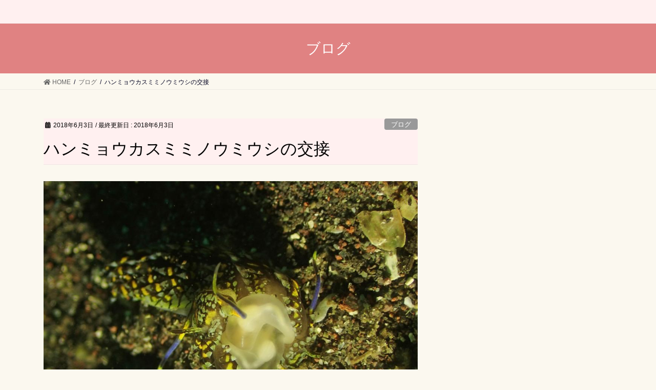

--- FILE ---
content_type: text/html; charset=UTF-8
request_url: https://www.xn--9fv63o.com/%E3%83%8F%E3%83%B3%E3%83%9F%E3%83%A7%E3%82%A6%E3%82%AB%E3%82%B9%E3%83%9F%E3%83%9F%E3%83%8E%E3%82%A6%E3%83%9F%E3%82%A6%E3%82%B7%E3%81%AE%E4%BA%A4%E6%8E%A5/
body_size: 40820
content:
<!DOCTYPE html>
<html lang="ja">
<head>
<meta charset="utf-8">
<meta http-equiv="X-UA-Compatible" content="IE=edge">
<meta name="viewport" content="width=device-width, initial-scale=1">
<title>ハンミョウカスミミノウミウシの交接 | </title>
<link rel='dns-prefetch' href='//s.w.org' />
<link rel="alternate" type="application/rss+xml" title=" &raquo; フィード" href="https://www.xn--9fv63o.com/feed/" />
<link rel="alternate" type="application/rss+xml" title=" &raquo; コメントフィード" href="https://www.xn--9fv63o.com/comments/feed/" />
<meta name="description" content="先日、大瀬崎でハンミョウカスミミノウミウシの交接が観察できました。はじめ見つけた時は一匹だけ砂地の上を這っていたのですが、途中から触覚が多いことに気が付き、よ～く見てみると砂の中にいるもう一匹と交接をはじめました。大慌てでスレートに書いて、ゲストに伝えました。貴重なシーンを観察出来て、大興奮でした♪" />		<script type="text/javascript">
			window._wpemojiSettings = {"baseUrl":"https:\/\/s.w.org\/images\/core\/emoji\/12.0.0-1\/72x72\/","ext":".png","svgUrl":"https:\/\/s.w.org\/images\/core\/emoji\/12.0.0-1\/svg\/","svgExt":".svg","source":{"concatemoji":"https:\/\/www.xn--9fv63o.com\/wp-includes\/js\/wp-emoji-release.min.js?ver=5.3.20"}};
			!function(e,a,t){var n,r,o,i=a.createElement("canvas"),p=i.getContext&&i.getContext("2d");function s(e,t){var a=String.fromCharCode;p.clearRect(0,0,i.width,i.height),p.fillText(a.apply(this,e),0,0);e=i.toDataURL();return p.clearRect(0,0,i.width,i.height),p.fillText(a.apply(this,t),0,0),e===i.toDataURL()}function c(e){var t=a.createElement("script");t.src=e,t.defer=t.type="text/javascript",a.getElementsByTagName("head")[0].appendChild(t)}for(o=Array("flag","emoji"),t.supports={everything:!0,everythingExceptFlag:!0},r=0;r<o.length;r++)t.supports[o[r]]=function(e){if(!p||!p.fillText)return!1;switch(p.textBaseline="top",p.font="600 32px Arial",e){case"flag":return s([127987,65039,8205,9895,65039],[127987,65039,8203,9895,65039])?!1:!s([55356,56826,55356,56819],[55356,56826,8203,55356,56819])&&!s([55356,57332,56128,56423,56128,56418,56128,56421,56128,56430,56128,56423,56128,56447],[55356,57332,8203,56128,56423,8203,56128,56418,8203,56128,56421,8203,56128,56430,8203,56128,56423,8203,56128,56447]);case"emoji":return!s([55357,56424,55356,57342,8205,55358,56605,8205,55357,56424,55356,57340],[55357,56424,55356,57342,8203,55358,56605,8203,55357,56424,55356,57340])}return!1}(o[r]),t.supports.everything=t.supports.everything&&t.supports[o[r]],"flag"!==o[r]&&(t.supports.everythingExceptFlag=t.supports.everythingExceptFlag&&t.supports[o[r]]);t.supports.everythingExceptFlag=t.supports.everythingExceptFlag&&!t.supports.flag,t.DOMReady=!1,t.readyCallback=function(){t.DOMReady=!0},t.supports.everything||(n=function(){t.readyCallback()},a.addEventListener?(a.addEventListener("DOMContentLoaded",n,!1),e.addEventListener("load",n,!1)):(e.attachEvent("onload",n),a.attachEvent("onreadystatechange",function(){"complete"===a.readyState&&t.readyCallback()})),(n=t.source||{}).concatemoji?c(n.concatemoji):n.wpemoji&&n.twemoji&&(c(n.twemoji),c(n.wpemoji)))}(window,document,window._wpemojiSettings);
		</script>
		<style type="text/css">
img.wp-smiley,
img.emoji {
	display: inline !important;
	border: none !important;
	box-shadow: none !important;
	height: 1em !important;
	width: 1em !important;
	margin: 0 .07em !important;
	vertical-align: -0.1em !important;
	background: none !important;
	padding: 0 !important;
}
</style>
	<link rel='stylesheet' id='font-awesome-css'  href='https://www.xn--9fv63o.com/wp-content/themes/lightning/inc/font-awesome/package/versions/5/css/all.min.css?ver=5.11.2' type='text/css' media='all' />
<link rel='stylesheet' id='wp-block-library-css'  href='https://www.xn--9fv63o.com/wp-includes/css/dist/block-library/style.min.css?ver=5.3.20' type='text/css' media='all' />
<link rel='stylesheet' id='vk-blocks-build-css-css'  href='https://www.xn--9fv63o.com/wp-content/plugins/vk-all-in-one-expansion-unit/inc/vk-blocks/package/build/block-build.css?ver=0.16.2' type='text/css' media='all' />
<link rel='stylesheet' id='contact-form-7-css'  href='https://www.xn--9fv63o.com/wp-content/plugins/contact-form-7/includes/css/styles.css?ver=5.1.6' type='text/css' media='all' />
<link rel='stylesheet' id='vkExUnit_common_style-css'  href='https://www.xn--9fv63o.com/wp-content/plugins/vk-all-in-one-expansion-unit/assets/css/vkExUnit_style.css?ver=9.7.3.0' type='text/css' media='all' />
<link rel='stylesheet' id='lightning-common-style-css'  href='https://www.xn--9fv63o.com/wp-content/themes/lightning/assets/css/common.css?ver=7.6.3' type='text/css' media='all' />
<link rel='stylesheet' id='bootstrap-4-style-css'  href='https://www.xn--9fv63o.com/wp-content/themes/lightning/library/bootstrap-4/css/bootstrap.min.css?ver=4.3.1' type='text/css' media='all' />
<link rel='stylesheet' id='lightning-design-style-css'  href='https://www.xn--9fv63o.com/wp-content/themes/lightning/design-skin/origin2/css/style.css?ver=7.6.3' type='text/css' media='all' />
<style id='lightning-design-style-inline-css' type='text/css'>
/* ltg theme common */.color_key_bg,.color_key_bg_hover:hover{background-color: #e08282;}.color_key_txt,.color_key_txt_hover:hover{color: #e08282;}.color_key_border,.color_key_border_hover:hover{border-color: #e08282;}.color_key_dark_bg,.color_key_dark_bg_hover:hover{background-color: #9e0e09;}.color_key_dark_txt,.color_key_dark_txt_hover:hover{color: #9e0e09;}.color_key_dark_border,.color_key_dark_border_hover:hover{border-color: #9e0e09;}
.bbp-submit-wrapper .button.submit,.woocommerce a.button.alt:hover,.woocommerce-product-search button:hover,.woocommerce button.button.alt { background-color:#9e0e09 ; }.bbp-submit-wrapper .button.submit:hover,.woocommerce a.button.alt,.woocommerce-product-search button,.woocommerce button.button.alt:hover { background-color:#e08282 ; }.woocommerce ul.product_list_widget li a:hover img { border-color:#e08282; }.veu_color_txt_key { color:#9e0e09 ; }.veu_color_bg_key { background-color:#9e0e09 ; }.veu_color_border_key { border-color:#9e0e09 ; }.btn-default { border-color:#e08282;color:#e08282;}.btn-default:focus,.btn-default:hover { border-color:#e08282;background-color: #e08282; }.btn-primary { background-color:#e08282;border-color:#9e0e09; }.btn-primary:focus,.btn-primary:hover { background-color:#9e0e09;border-color:#e08282; }
.tagcloud a:before { font-family: "Font Awesome 5 Free";content: "\f02b";font-weight: bold; }
.media .media-body .media-heading a:hover { color:#e08282; }@media (min-width: 768px){.gMenu > li:before,.gMenu > li.menu-item-has-children::after { border-bottom-color:#9e0e09 }.gMenu li li { background-color:#9e0e09 }.gMenu li li a:hover { background-color:#e08282; }} /* @media (min-width: 768px) */.page-header { background-color:#e08282; }h2,.mainSection-title { border-top-color:#e08282; }h3:after,.subSection-title:after { border-bottom-color:#e08282; }ul.page-numbers li span.page-numbers.current { background-color:#e08282; }.pager li > a { border-color:#e08282;color:#e08282;}.pager li > a:hover { background-color:#e08282;color:#fff;}footer { border-top-color:#e08282; }dt { border-left-color:#e08282; }
</style>
<link rel='stylesheet' id='lightning-theme-style-css'  href='https://www.xn--9fv63o.com/wp-content/themes/lightning_ch/style.css?ver=7.6.3' type='text/css' media='all' />
<link rel='stylesheet' id='recent-posts-widget-with-thumbnails-public-style-css'  href='https://www.xn--9fv63o.com/wp-content/plugins/recent-posts-widget-with-thumbnails/public.css?ver=6.6.1' type='text/css' media='all' />
<script type='text/javascript' src='https://www.xn--9fv63o.com/wp-includes/js/jquery/jquery.js?ver=1.12.4-wp'></script>
<script type='text/javascript'>
;(function($,document,window){$(document).ready(function($){/* Add scroll recognition class */$(window).scroll(function () {var scroll = $(this).scrollTop();if ($(this).scrollTop() > 160) {$('body').addClass('header_scrolled');} else {$('body').removeClass('header_scrolled');}});});})(jQuery,document,window);
</script>
<script type='text/javascript' src='https://www.xn--9fv63o.com/wp-includes/js/jquery/jquery-migrate.min.js?ver=1.4.1'></script>
<link rel='https://api.w.org/' href='https://www.xn--9fv63o.com/wp-json/' />
<link rel="EditURI" type="application/rsd+xml" title="RSD" href="https://www.xn--9fv63o.com/xmlrpc.php?rsd" />
<link rel="wlwmanifest" type="application/wlwmanifest+xml" href="https://www.xn--9fv63o.com/wp-includes/wlwmanifest.xml" /> 
<link rel='prev' title='ダンゴウオ幼魚（天使の輪）' href='https://www.xn--9fv63o.com/%e3%83%80%e3%83%b3%e3%82%b4%e3%82%a6%e3%82%aa%e5%b9%bc%e9%ad%9a%ef%bc%88%e5%a4%a9%e4%bd%bf%e3%81%ae%e8%bc%aa%ef%bc%89/' />
<link rel='next' title='週末のドルフィンスイムに向けて！' href='https://www.xn--9fv63o.com/%e9%80%b1%e6%9c%ab%e3%81%ae%e3%83%89%e3%83%ab%e3%83%95%e3%82%a3%e3%83%b3%e3%82%b9%e3%82%a4%e3%83%a0%e3%81%ab%e5%90%91%e3%81%91%e3%81%a6%ef%bc%81/' />
<meta name="generator" content="WordPress 5.3.20" />
<link rel="canonical" href="https://www.xn--9fv63o.com/%e3%83%8f%e3%83%b3%e3%83%9f%e3%83%a7%e3%82%a6%e3%82%ab%e3%82%b9%e3%83%9f%e3%83%9f%e3%83%8e%e3%82%a6%e3%83%9f%e3%82%a6%e3%82%b7%e3%81%ae%e4%ba%a4%e6%8e%a5/" />
<link rel='shortlink' href='https://www.xn--9fv63o.com/?p=323' />
<link rel="alternate" type="application/json+oembed" href="https://www.xn--9fv63o.com/wp-json/oembed/1.0/embed?url=https%3A%2F%2Fwww.xn--9fv63o.com%2F%25e3%2583%258f%25e3%2583%25b3%25e3%2583%259f%25e3%2583%25a7%25e3%2582%25a6%25e3%2582%25ab%25e3%2582%25b9%25e3%2583%259f%25e3%2583%259f%25e3%2583%258e%25e3%2582%25a6%25e3%2583%259f%25e3%2582%25a6%25e3%2582%25b7%25e3%2581%25ae%25e4%25ba%25a4%25e6%258e%25a5%2F" />
<link rel="alternate" type="text/xml+oembed" href="https://www.xn--9fv63o.com/wp-json/oembed/1.0/embed?url=https%3A%2F%2Fwww.xn--9fv63o.com%2F%25e3%2583%258f%25e3%2583%25b3%25e3%2583%259f%25e3%2583%25a7%25e3%2582%25a6%25e3%2582%25ab%25e3%2582%25b9%25e3%2583%259f%25e3%2583%259f%25e3%2583%258e%25e3%2582%25a6%25e3%2583%259f%25e3%2582%25a6%25e3%2582%25b7%25e3%2581%25ae%25e4%25ba%25a4%25e6%258e%25a5%2F&#038;format=xml" />
<style>.simplemap img{max-width:none !important;padding:0 !important;margin:0 !important;}.staticmap,.staticmap img{max-width:100% !important;height:auto !important;}.simplemap .simplemap-content{display:none;}</style>
<script>var google_map_api_key = "AIzaSyDkdXZOqan2G05uEbPtmrhMgUhXwfPta2c";</script><!-- [ VK All in one Expansion Unit OGP ] -->
<meta property="og:site_name" content="" />
<meta property="og:url" content="https://www.xn--9fv63o.com/%e3%83%8f%e3%83%b3%e3%83%9f%e3%83%a7%e3%82%a6%e3%82%ab%e3%82%b9%e3%83%9f%e3%83%9f%e3%83%8e%e3%82%a6%e3%83%9f%e3%82%a6%e3%82%b7%e3%81%ae%e4%ba%a4%e6%8e%a5/" />
<meta property="og:title" content="ハンミョウカスミミノウミウシの交接 | " />
<meta property="og:description" content="先日、大瀬崎でハンミョウカスミミノウミウシの交接が観察できました。はじめ見つけた時は一匹だけ砂地の上を這っていたのですが、途中から触覚が多いことに気が付き、よ～く見てみると砂の中にいるもう一匹と交接をはじめました。大慌てでスレートに書いて、ゲストに伝えました。貴重なシーンを観察出来て、大興奮でした♪" />
<meta property="og:type" content="article" />
<meta property="og:image" content="https://www.xn--9fv63o.com/wp-content/uploads/2018/06/P5270032.jpg" />
<meta property="og:image:width" content="750" />
<meta property="og:image:height" content="563" />
<!-- [ / VK All in one Expansion Unit OGP ] -->
		<style type="text/css" id="wp-custom-css">
			body {
	color:#000020;
	background-color:#FBF8EF !important;
}
header {
	color:#000000;
	background-color:#fff0f0 !important;
}
nav ul li a
.gMenu_name {
	font-weight: bold ;
	color: #080000;

}
ul.gMenu a{
	background:#ffb0c0;
	color:#080000;
	margin:2px;
	border-radius:16px !important;
}

.gMenu a:hover,
.gMenu a:active {
	background-color:#b0a0a0;
	color: #ff0000;
}

.siteHeader {
	color:#000080;
	background-color: #FE9A2E; 
	box-shadow: 0px 1px 3px rgba(0, 0, 0, 0.1); 
	margin-bottom: 0;
}
footer {
	color:#000000;
	border-top: 3px solid #b00000;
	background-color: #fff0f0;
}

.prBlock .prBlock_image {
    width:100% !important;
    max-width:400px !important;
    margin-left:auto !important;
    margin-right:auto !important;
    height:auto !important;
    border-radius:40% !important;
    margin-bottom:20px;
    }

.prBlock .prBlock_image img {
    width:100% !important;
    max-width:400px !important;
    height:auto !important;
    }
.prBlock .prBlock_image {
    box-shadow: 0 2px 5px 0 rgba(0, 0, 0, 0.16), 0 2px 10px 0 rgba(0, 0, 0, 0.12) !important;
    }
.prBlock_title {
    background-color:#d04040;
    color:#fff;
    font-weight:bold;
    padding:10px 0;
    border-radius:16px !important;
}
.prBlock_summary {
    background-color:#FBF8EF;
    color:#200000;
    }
.cts_center {
	text-align:center;
}  		</style>
		<style type="text/css"></style>			<script>
			(function(i,s,o,g,r,a,m){i['GoogleAnalyticsObject']=r;i[r]=i[r]||function(){
			(i[r].q=i[r].q||[]).push(arguments)},i[r].l=1*new Date();a=s.createElement(o),
			m=s.getElementsByTagName(o)[0];a.async=1;a.src=g;m.parentNode.insertBefore(a,m)
			})(window,document,'script','//www.google-analytics.com/analytics.js','ga');

			ga('create', 'UA-118667944-1', 'www.xn--9fv63o.com');
			ga('send', 'pageview');
			</script>
			
</head>
<body class="post-template-default single single-post postid-323 single-format-standard post-name-%e3%83%8f%e3%83%b3%e3%83%9f%e3%83%a7%e3%82%a6%e3%82%ab%e3%82%b9%e3%83%9f%e3%83%9f%e3%83%8e%e3%82%a6%e3%83%9f%e3%82%a6%e3%82%b7%e3%81%ae%e4%ba%a4%e6%8e%a5 post-type-post sidebar-fix bootstrap4 device-pc fa_v5_css">
<div class="vk-mobile-nav-menu-btn">MENU</div><div class="vk-mobile-nav"></div><header class="siteHeader">
		<div class="container siteHeadContainer">
		<div class="navbar-header">
						<p class="navbar-brand siteHeader_logo">
			<a href="https://www.xn--9fv63o.com/">
				<span></span>
			</a>
			</p>
								</div>

			</div>
	</header>

<div class="section page-header"><div class="container"><div class="row"><div class="col-md-12">
<div class="page-header_pageTitle">
ブログ</div>
</div></div></div></div><!-- [ /.page-header ] -->
<!-- [ .breadSection ] -->
<div class="section breadSection">
<div class="container">
<div class="row">
<ol class="breadcrumb" itemtype="http://schema.org/BreadcrumbList"><li id="panHome" itemprop="itemListElement" itemscope itemtype="http://schema.org/ListItem"><a itemprop="item" href="https://www.xn--9fv63o.com/"><span itemprop="name"><i class="fa fa-home"></i> HOME</span></a></li><li itemprop="itemListElement" itemscope itemtype="http://schema.org/ListItem"><a itemprop="item" href="https://www.xn--9fv63o.com/category/blog/"><span itemprop="name">ブログ</span></a></li><li><span>ハンミョウカスミミノウミウシの交接</span></li></ol>
</div>
</div>
</div>
<!-- [ /.breadSection ] -->
<div class="section siteContent">
<div class="container">
<div class="row">

<div class="col-md-8 mainSection" id="main" role="main">

<article id="post-323" class="post-323 post type-post status-publish format-standard has-post-thumbnail hentry category-blog tag-27 tag-12 tag-21 tag-28 tag-14 tag-17 tag-9 tag-13 tag-20 tag-18 tag-15 tag-16">
	<header>
	<div class="entry-meta">


<span class="published entry-meta_items">2018年6月3日</span>

<span class="entry-meta_items entry-meta_updated">/ 最終更新日 : <span class="updated">2018年6月3日</span></span>


	
	<span class="vcard author entry-meta_items entry-meta_items_author entry-meta_hidden"><span class="fn">kaizoku</span></span>



<span class="entry-meta_items entry-meta_items_term"><a href="https://www.xn--9fv63o.com/category/blog/" class="btn btn-xs btn-primary entry-meta_items_term_button" style="background-color:#999999;border:none;">ブログ</a></span>
</div>
	<h1 class="entry-title">ハンミョウカスミミノウミウシの交接</h1>
	</header>
	<div class="entry-body">
	<p><img class="alignnone size-full wp-image-324" src="https://www.xn--9fv63o.com/wp-content/uploads/2018/06/P5270032.jpg" alt="" width="1000" height="750" srcset="https://www.xn--9fv63o.com/wp-content/uploads/2018/06/P5270032.jpg 1000w, https://www.xn--9fv63o.com/wp-content/uploads/2018/06/P5270032-300x225.jpg 300w, https://www.xn--9fv63o.com/wp-content/uploads/2018/06/P5270032-768x576.jpg 768w" sizes="(max-width: 1000px) 100vw, 1000px" /></p>
<p>先日、大瀬崎でハンミョウカスミミノウミウシの交接が観察できました。</p>
<p>はじめ見つけた時は一匹だけ砂地の上を這っていたのですが、</p>
<p>途中から触覚が多いことに気が付き、よ～く見てみると砂の中にいるもう一匹と交接をはじめました。</p>
<p>大慌てでスレートに書いて、ゲストに伝えました。</p>
<p>貴重なシーンを観察出来て、大興奮でした♪</p>
<!-- [ .relatedPosts ] --><aside class="veu_relatedPosts veu_contentAddSection"><h1 class="mainSection-title">関連記事を表示</h1><div class="row"><div class="col-sm-6 relatedPosts_item"><div class="media"><div class="media-left postList_thumbnail"><a href="https://www.xn--9fv63o.com/dolphin190728/"><img width="150" height="150" src="https://www.xn--9fv63o.com/wp-content/uploads/2019/07/P7280349s-150x150.jpg" class="attachment-thumbnail size-thumbnail wp-post-image" alt="初島　ダイビング　イルカ" /></a></div><div class="media-body"><div class="media-heading"><a href="https://www.xn--9fv63o.com/dolphin190728/">イルカが近すぎて、大迫力！</a></div><div class="media-date published"><i class="fa fa-calendar"></i>&nbsp;2019年7月29日</div></div></div></div>
<div class="col-sm-6 relatedPosts_item"><div class="media"><div class="media-left postList_thumbnail"><a href="https://www.xn--9fv63o.com/dolphindive190721/"><img width="150" height="150" src="https://www.xn--9fv63o.com/wp-content/uploads/2019/07/P7210226s-150x150.jpg" class="attachment-thumbnail size-thumbnail wp-post-image" alt="初島　イルカ　ドルフィンダイブ" /></a></div><div class="media-body"><div class="media-heading"><a href="https://www.xn--9fv63o.com/dolphindive190721/">ドルフィンダイブ！in初島（2019/07/21）</a></div><div class="media-date published"><i class="fa fa-calendar"></i>&nbsp;2019年7月23日</div></div></div></div>
<div class="col-sm-6 relatedPosts_item"><div class="media"><div class="media-left postList_thumbnail"><a href="https://www.xn--9fv63o.com/tago190720/"><img width="150" height="150" src="https://www.xn--9fv63o.com/wp-content/uploads/2019/07/7200983-150x150.jpg" class="attachment-thumbnail size-thumbnail wp-post-image" alt="キサンゴ" /></a></div><div class="media-body"><div class="media-heading"><a href="https://www.xn--9fv63o.com/tago190720/">田子湾内へ（2019.07.20）</a></div><div class="media-date published"><i class="fa fa-calendar"></i>&nbsp;2019年7月22日</div></div></div></div>
<div class="col-sm-6 relatedPosts_item"><div class="media"><div class="media-left postList_thumbnail"><a href="https://www.xn--9fv63o.com/koganezaki190629/"><img width="150" height="150" src="https://www.xn--9fv63o.com/wp-content/uploads/2019/07/P6290048s-150x150.jpg" class="attachment-thumbnail size-thumbnail wp-post-image" alt="黄金崎ツアー　水中七夕" /></a></div><div class="media-body"><div class="media-heading"><a href="https://www.xn--9fv63o.com/koganezaki190629/">黄金崎ツアー（2019.6.29）</a></div><div class="media-date published"><i class="fa fa-calendar"></i>&nbsp;2019年7月2日</div></div></div></div>
<div class="col-sm-6 relatedPosts_item"><div class="media"><div class="media-left postList_thumbnail"><a href="https://www.xn--9fv63o.com/kumomi190623-2/"><img width="150" height="150" src="https://www.xn--9fv63o.com/wp-content/uploads/2019/06/P6230098s-150x150.jpg" class="attachment-thumbnail size-thumbnail wp-post-image" alt="オオモンハタとキンメモドキ" /></a></div><div class="media-body"><div class="media-heading"><a href="https://www.xn--9fv63o.com/kumomi190623-2/">雲見2ボートツアー「小牛の洞窟」（2019.6.23）</a></div><div class="media-date published"><i class="fa fa-calendar"></i>&nbsp;2019年6月26日</div></div></div></div>
<div class="col-sm-6 relatedPosts_item"><div class="media"><div class="media-left postList_thumbnail"><a href="https://www.xn--9fv63o.com/kumomi190623-1/"><img width="150" height="150" src="https://www.xn--9fv63o.com/wp-content/uploads/2019/06/P6230015s-150x150.jpg" class="attachment-thumbnail size-thumbnail wp-post-image" alt="テングダイ　水中撮影" /></a></div><div class="media-body"><div class="media-heading"><a href="https://www.xn--9fv63o.com/kumomi190623-1/">雲見2ボートツアー「-24ｍのアーチ」（2019.6.23）</a></div><div class="media-date published"><i class="fa fa-calendar"></i>&nbsp;2019年6月25日</div></div></div></div>
<div class="col-sm-6 relatedPosts_item"><div class="media"><div class="media-left postList_thumbnail"><a href="https://www.xn--9fv63o.com/%e3%83%a4%e3%83%89%e3%82%ab%e3%83%aa%e3%81%ae%e4%ba%a4%e5%b0%be%e5%89%8d%e3%82%ac%e3%83%bc%e3%83%89/"><img width="150" height="150" src="https://www.xn--9fv63o.com/wp-content/uploads/2019/06/P6010824a-150x150.jpg" class="attachment-thumbnail size-thumbnail wp-post-image" alt="交尾前ガードのヤドカリ" /></a></div><div class="media-body"><div class="media-heading"><a href="https://www.xn--9fv63o.com/%e3%83%a4%e3%83%89%e3%82%ab%e3%83%aa%e3%81%ae%e4%ba%a4%e5%b0%be%e5%89%8d%e3%82%ac%e3%83%bc%e3%83%89/">ヤドカリの交尾前ガード</a></div><div class="media-date published"><i class="fa fa-calendar"></i>&nbsp;2019年6月15日</div></div></div></div>
<div class="col-sm-6 relatedPosts_item"><div class="media"><div class="media-left postList_thumbnail"><a href="https://www.xn--9fv63o.com/ita190609/"><img width="150" height="150" src="https://www.xn--9fv63o.com/wp-content/uploads/2019/06/P6093728h-150x150.jpg" class="attachment-thumbnail size-thumbnail wp-post-image" alt="井田　サラサエビ" /></a></div><div class="media-body"><div class="media-heading"><a href="https://www.xn--9fv63o.com/ita190609/">井田2ビーチツアー（2019.6.9）</a></div><div class="media-date published"><i class="fa fa-calendar"></i>&nbsp;2019年6月12日</div></div></div></div>
<div class="col-sm-6 relatedPosts_item"><div class="media"><div class="media-left postList_thumbnail"><a href="https://www.xn--9fv63o.com/pay/"><img width="150" height="150" src="https://www.xn--9fv63o.com/wp-content/uploads/2019/06/c4c1651f225502f13bf344ab0f12d7c4-150x150.jpg" class="attachment-thumbnail size-thumbnail wp-post-image" alt="楽天Pay、LINE Pay、PayPay" /></a></div><div class="media-body"><div class="media-heading"><a href="https://www.xn--9fv63o.com/pay/">キャッシュレス決済やってます！</a></div><div class="media-date published"><i class="fa fa-calendar"></i>&nbsp;2019年6月4日</div></div></div></div>
<div class="col-sm-6 relatedPosts_item"><div class="media"><div class="media-left postList_thumbnail"><a href="https://www.xn--9fv63o.com/kumomi190601/"><img width="150" height="150" src="https://www.xn--9fv63o.com/wp-content/uploads/2019/06/P6010274a-150x150.jpg" class="attachment-thumbnail size-thumbnail wp-post-image" alt="シロウミウシ3兄弟" /></a></div><div class="media-body"><div class="media-heading"><a href="https://www.xn--9fv63o.com/kumomi190601/">3週連続　雲見ツアー！（2019.06.01）</a></div><div class="media-date published"><i class="fa fa-calendar"></i>&nbsp;2019年6月3日</div></div></div></div>
</div></aside><!-- [ /.relatedPosts ] -->	</div><!-- [ /.entry-body ] -->

	<div class="entry-footer">
	
	<div class="entry-meta-dataList"><dl><dt>カテゴリー</dt><dd><a href="https://www.xn--9fv63o.com/category/blog/">ブログ</a></dd></dl></div>
		<div class="entry-meta-dataList entry-tag">
	<dl>
	<dt>タグ</dt>
	<dd class="tagcloud"><a href="https://www.xn--9fv63o.com/tag/%e3%82%a6%e3%83%9f%e3%82%a6%e3%82%b7/" rel="tag">ウミウシ</a><a href="https://www.xn--9fv63o.com/tag/%e3%83%80%e3%82%a4%e3%83%93%e3%83%b3%e3%82%b0/" rel="tag">ダイビング</a><a href="https://www.xn--9fv63o.com/tag/%e3%83%95%e3%82%a9%e3%83%88%e3%83%80%e3%82%a4%e3%83%96/" rel="tag">フォトダイブ</a><a href="https://www.xn--9fv63o.com/tag/%e4%ba%a4%e6%8e%a5/" rel="tag">交接</a><a href="https://www.xn--9fv63o.com/tag/%e5%85%a5%e9%96%93/" rel="tag">入間</a><a href="https://www.xn--9fv63o.com/tag/%e5%9f%bc%e7%8e%89/" rel="tag">埼玉</a><a href="https://www.xn--9fv63o.com/tag/%e5%a4%a7%e7%80%ac%e5%b4%8e/" rel="tag">大瀬崎</a><a href="https://www.xn--9fv63o.com/tag/%e6%89%80%e6%b2%a2/" rel="tag">所沢</a><a href="https://www.xn--9fv63o.com/tag/%e6%b0%b4%e4%b8%ad%e5%86%99%e7%9c%9f/" rel="tag">水中写真</a><a href="https://www.xn--9fv63o.com/tag/%e6%b5%b7%e6%97%8f/" rel="tag">海族</a><a href="https://www.xn--9fv63o.com/tag/%e7%8b%ad%e5%b1%b1/" rel="tag">狭山</a><a href="https://www.xn--9fv63o.com/tag/%e9%a3%af%e8%83%bd/" rel="tag">飯能</a></dd>
	</dl>
	</div><!-- [ /.entry-tag ] -->
		</div><!-- [ /.entry-footer ] -->

	
<div id="comments" class="comments-area">

	
	
	
	
</div><!-- #comments -->
</article>

<nav>
  <ul class="pager">
    <li class="previous"><a href="https://www.xn--9fv63o.com/%e3%83%80%e3%83%b3%e3%82%b4%e3%82%a6%e3%82%aa%e5%b9%bc%e9%ad%9a%ef%bc%88%e5%a4%a9%e4%bd%bf%e3%81%ae%e8%bc%aa%ef%bc%89/" rel="prev">ダンゴウオ幼魚（天使の輪）</a></li>
    <li class="next"><a href="https://www.xn--9fv63o.com/%e9%80%b1%e6%9c%ab%e3%81%ae%e3%83%89%e3%83%ab%e3%83%95%e3%82%a3%e3%83%b3%e3%82%b9%e3%82%a4%e3%83%a0%e3%81%ab%e5%90%91%e3%81%91%e3%81%a6%ef%bc%81/" rel="next">週末のドルフィンスイムに向けて！</a></li>
  </ul>
</nav>

</div><!-- [ /.mainSection ] -->

<div class="col-md-3 col-md-offset-1 subSection sideSection">
<aside class="widget widget_media_image" id="media_image-2"><img width="300" height="300" src="https://www.xn--9fv63o.com/wp-content/uploads/2018/04/logo512-300x300.png" class="image wp-image-36  attachment-medium size-medium" alt="" style="max-width: 100%; height: auto;" srcset="https://www.xn--9fv63o.com/wp-content/uploads/2018/04/logo512-300x300.png 300w, https://www.xn--9fv63o.com/wp-content/uploads/2018/04/logo512-150x150.png 150w, https://www.xn--9fv63o.com/wp-content/uploads/2018/04/logo512.png 512w" sizes="(max-width: 300px) 100vw, 300px" /></aside>		<aside class="widget widget_recent_entries" id="recent-posts-4">		<h1 class="widget-title subSection-title">最新投稿</h1>		<ul>
											<li>
					<a href="https://www.xn--9fv63o.com/dolphin190728/">イルカが近すぎて、大迫力！</a>
									</li>
											<li>
					<a href="https://www.xn--9fv63o.com/dolphindive190721/">ドルフィンダイブ！in初島（2019/07/21）</a>
									</li>
											<li>
					<a href="https://www.xn--9fv63o.com/tago190720/">田子湾内へ（2019.07.20）</a>
									</li>
					</ul>
		</aside>

<aside class="widget">
<h1 class="subSection-title">最近の投稿</h1>

  <div class="media">

	
	  <div class="media-left postList_thumbnail">
		<a href="https://www.xn--9fv63o.com/dolphin190728/">
		<img width="150" height="150" src="https://www.xn--9fv63o.com/wp-content/uploads/2019/07/P7280349s-150x150.jpg" class="attachment-thumbnail size-thumbnail wp-post-image" alt="初島　ダイビング　イルカ" />		</a>
	  </div>

	
	<div class="media-body">
	  <h4 class="media-heading"><a href="https://www.xn--9fv63o.com/dolphin190728/">イルカが近すぎて、大迫力！</a></h4>
	  <div class="published entry-meta_items">2019年7月29日</div>
	</div>
  </div>


  <div class="media">

	
	  <div class="media-left postList_thumbnail">
		<a href="https://www.xn--9fv63o.com/dolphindive190721/">
		<img width="150" height="150" src="https://www.xn--9fv63o.com/wp-content/uploads/2019/07/P7210226s-150x150.jpg" class="attachment-thumbnail size-thumbnail wp-post-image" alt="初島　イルカ　ドルフィンダイブ" />		</a>
	  </div>

	
	<div class="media-body">
	  <h4 class="media-heading"><a href="https://www.xn--9fv63o.com/dolphindive190721/">ドルフィンダイブ！in初島（2019/07/21）</a></h4>
	  <div class="published entry-meta_items">2019年7月23日</div>
	</div>
  </div>


  <div class="media">

	
	  <div class="media-left postList_thumbnail">
		<a href="https://www.xn--9fv63o.com/tago190720/">
		<img width="150" height="150" src="https://www.xn--9fv63o.com/wp-content/uploads/2019/07/7200983-150x150.jpg" class="attachment-thumbnail size-thumbnail wp-post-image" alt="キサンゴ" />		</a>
	  </div>

	
	<div class="media-body">
	  <h4 class="media-heading"><a href="https://www.xn--9fv63o.com/tago190720/">田子湾内へ（2019.07.20）</a></h4>
	  <div class="published entry-meta_items">2019年7月22日</div>
	</div>
  </div>


  <div class="media">

	
	  <div class="media-left postList_thumbnail">
		<a href="https://www.xn--9fv63o.com/koganezaki190629/">
		<img width="150" height="150" src="https://www.xn--9fv63o.com/wp-content/uploads/2019/07/P6290048s-150x150.jpg" class="attachment-thumbnail size-thumbnail wp-post-image" alt="黄金崎ツアー　水中七夕" />		</a>
	  </div>

	
	<div class="media-body">
	  <h4 class="media-heading"><a href="https://www.xn--9fv63o.com/koganezaki190629/">黄金崎ツアー（2019.6.29）</a></h4>
	  <div class="published entry-meta_items">2019年7月2日</div>
	</div>
  </div>


  <div class="media">

	
	<div class="media-body">
	  <h4 class="media-heading"><a href="https://www.xn--9fv63o.com/%e3%80%90%e6%b5%b7%e6%97%8f%e3%83%84%e3%82%a2%e3%83%bc%e3%82%b9%e3%82%b1%e3%82%b8%e3%83%a5%e3%83%bc%e3%83%ab%e3%80%91%ef%bc%882019-6-29%ef%bd%9e%ef%bc%89/">【海族ツアースケジュール】（2019.6.29～）</a></h4>
	  <div class="published entry-meta_items">2019年6月26日</div>
	</div>
  </div>


  <div class="media">

	
	  <div class="media-left postList_thumbnail">
		<a href="https://www.xn--9fv63o.com/kumomi190623-2/">
		<img width="150" height="150" src="https://www.xn--9fv63o.com/wp-content/uploads/2019/06/P6230098s-150x150.jpg" class="attachment-thumbnail size-thumbnail wp-post-image" alt="オオモンハタとキンメモドキ" />		</a>
	  </div>

	
	<div class="media-body">
	  <h4 class="media-heading"><a href="https://www.xn--9fv63o.com/kumomi190623-2/">雲見2ボートツアー「小牛の洞窟」（2019.6.23）</a></h4>
	  <div class="published entry-meta_items">2019年6月26日</div>
	</div>
  </div>


  <div class="media">

	
	  <div class="media-left postList_thumbnail">
		<a href="https://www.xn--9fv63o.com/kumomi190623-1/">
		<img width="150" height="150" src="https://www.xn--9fv63o.com/wp-content/uploads/2019/06/P6230015s-150x150.jpg" class="attachment-thumbnail size-thumbnail wp-post-image" alt="テングダイ　水中撮影" />		</a>
	  </div>

	
	<div class="media-body">
	  <h4 class="media-heading"><a href="https://www.xn--9fv63o.com/kumomi190623-1/">雲見2ボートツアー「-24ｍのアーチ」（2019.6.23）</a></h4>
	  <div class="published entry-meta_items">2019年6月25日</div>
	</div>
  </div>


  <div class="media">

	
	  <div class="media-left postList_thumbnail">
		<a href="https://www.xn--9fv63o.com/camaraset190617/">
		<img width="150" height="150" src="https://www.xn--9fv63o.com/wp-content/uploads/2019/06/81b77ddc00b0231d0267fa96ffe0bcfc-150x150.jpg" class="attachment-thumbnail size-thumbnail wp-post-image" alt="TGシリーズのワイドレンズ、ストロボセット" />		</a>
	  </div>

	
	<div class="media-body">
	  <h4 class="media-heading"><a href="https://www.xn--9fv63o.com/camaraset190617/">海族オススメ撮影セット</a></h4>
	  <div class="published entry-meta_items">2019年6月17日</div>
	</div>
  </div>


  <div class="media">

	
	  <div class="media-left postList_thumbnail">
		<a href="https://www.xn--9fv63o.com/%e3%83%a4%e3%83%89%e3%82%ab%e3%83%aa%e3%81%ae%e4%ba%a4%e5%b0%be%e5%89%8d%e3%82%ac%e3%83%bc%e3%83%89/">
		<img width="150" height="150" src="https://www.xn--9fv63o.com/wp-content/uploads/2019/06/P6010824a-150x150.jpg" class="attachment-thumbnail size-thumbnail wp-post-image" alt="交尾前ガードのヤドカリ" />		</a>
	  </div>

	
	<div class="media-body">
	  <h4 class="media-heading"><a href="https://www.xn--9fv63o.com/%e3%83%a4%e3%83%89%e3%82%ab%e3%83%aa%e3%81%ae%e4%ba%a4%e5%b0%be%e5%89%8d%e3%82%ac%e3%83%bc%e3%83%89/">ヤドカリの交尾前ガード</a></h4>
	  <div class="published entry-meta_items">2019年6月15日</div>
	</div>
  </div>


  <div class="media">

	
	  <div class="media-left postList_thumbnail">
		<a href="https://www.xn--9fv63o.com/ita190609/">
		<img width="150" height="150" src="https://www.xn--9fv63o.com/wp-content/uploads/2019/06/P6093728h-150x150.jpg" class="attachment-thumbnail size-thumbnail wp-post-image" alt="井田　サラサエビ" />		</a>
	  </div>

	
	<div class="media-body">
	  <h4 class="media-heading"><a href="https://www.xn--9fv63o.com/ita190609/">井田2ビーチツアー（2019.6.9）</a></h4>
	  <div class="published entry-meta_items">2019年6月12日</div>
	</div>
  </div>

</aside>

<aside class="widget widget_categories widget_link_list">
<nav class="localNav">
<h1 class="subSection-title">カテゴリー</h1>
<ul>
		<li class="cat-item cat-item-3"><a href="https://www.xn--9fv63o.com/category/info/" title="海族のツアー情報、イベント、キャンペーン情報をお知らせしています。">お知らせ</a>
</li>
	<li class="cat-item cat-item-5"><a href="https://www.xn--9fv63o.com/category/gallery/" title="海族の水中写真のギャラリーページ。">ギャラリー</a>
</li>
	<li class="cat-item cat-item-76"><a href="https://www.xn--9fv63o.com/category/diving-equipment/" title="ダイビング器材について考える投稿ページ。より使いやすく、より快適なダイビング器材のあり方。安全に水中世界を楽しむためには、準備が大事です。皆様の器材の参考になさってください。">ダイビング器材を考える</a>
</li>
	<li class="cat-item cat-item-142"><a href="https://www.xn--9fv63o.com/category/schedule/" title="海族ツアースケジュール。参加者募集中です！">ツアースケジュール</a>
</li>
	<li class="cat-item cat-item-4"><a href="https://www.xn--9fv63o.com/category/blog/" title="海族のブログ「海族の好海日誌」">ブログ</a>
</li>
	<li class="cat-item cat-item-141"><a href="https://www.xn--9fv63o.com/category/point/" title="海族ツアーを開催しているダイビングポイントの情報を投稿しています。">ポイント情報</a>
</li>
	<li class="cat-item cat-item-128"><a href="https://www.xn--9fv63o.com/category/%e6%92%ae%e5%bd%b1/">撮影</a>
</li>
	<li class="cat-item cat-item-8"><a href="https://www.xn--9fv63o.com/category/%e6%b0%b4%e4%b8%ad%e7%94%9f%e7%89%a9/">水中生物</a>
</li>
	<li class="cat-item cat-item-7"><a href="https://www.xn--9fv63o.com/category/%e6%b5%b7%e6%83%85%e5%a0%b1/">海情報</a>
</li>
</ul>
</nav>
</aside>

<aside class="widget widget_archive widget_link_list">
<nav class="localNav">
<h1 class="subSection-title">アーカイブ</h1>
<ul>
		<li><a href='https://www.xn--9fv63o.com/2019/07/'>2019年7月</a></li>
	<li><a href='https://www.xn--9fv63o.com/2019/06/'>2019年6月</a></li>
	<li><a href='https://www.xn--9fv63o.com/2019/05/'>2019年5月</a></li>
	<li><a href='https://www.xn--9fv63o.com/2019/04/'>2019年4月</a></li>
	<li><a href='https://www.xn--9fv63o.com/2019/03/'>2019年3月</a></li>
	<li><a href='https://www.xn--9fv63o.com/2019/02/'>2019年2月</a></li>
	<li><a href='https://www.xn--9fv63o.com/2019/01/'>2019年1月</a></li>
	<li><a href='https://www.xn--9fv63o.com/2018/12/'>2018年12月</a></li>
	<li><a href='https://www.xn--9fv63o.com/2018/11/'>2018年11月</a></li>
	<li><a href='https://www.xn--9fv63o.com/2018/10/'>2018年10月</a></li>
	<li><a href='https://www.xn--9fv63o.com/2018/09/'>2018年9月</a></li>
	<li><a href='https://www.xn--9fv63o.com/2018/08/'>2018年8月</a></li>
	<li><a href='https://www.xn--9fv63o.com/2018/07/'>2018年7月</a></li>
	<li><a href='https://www.xn--9fv63o.com/2018/06/'>2018年6月</a></li>
	<li><a href='https://www.xn--9fv63o.com/2018/05/'>2018年5月</a></li>
	<li><a href='https://www.xn--9fv63o.com/2018/04/'>2018年4月</a></li>
	<li><a href='https://www.xn--9fv63o.com/2018/03/'>2018年3月</a></li>
	<li><a href='https://www.xn--9fv63o.com/2017/11/'>2017年11月</a></li>
	<li><a href='https://www.xn--9fv63o.com/2017/10/'>2017年10月</a></li>
	<li><a href='https://www.xn--9fv63o.com/2017/04/'>2017年4月</a></li>
	<li><a href='https://www.xn--9fv63o.com/2017/03/'>2017年3月</a></li>
	<li><a href='https://www.xn--9fv63o.com/2012/03/'>2012年3月</a></li>
</ul>
</nav>
</aside>

</div><!-- [ /.subSection ] -->

</div><!-- [ /.row ] -->
</div><!-- [ /.container ] -->
</div><!-- [ /.siteContent ] -->


<footer class="section siteFooter">
    <div class="footerMenu">
       <div class="container">
                    </div>
    </div>
    <div class="container sectionBox">
        <div class="row ">
            <div class="col-md-4"></div><div class="col-md-4"></div><div class="col-md-4"></div>        </div>
    </div>
    <div class="container sectionBox copySection text-center">
          このページの著作権は海族に帰属します。ページ内に表示されるすべての情報の無断使用は固くお断りいたします。<br />copyright©2012 埼玉ダイビングセンター <a href="http://www.海族.com/">海族</a> all rights reserved.    </div>
</footer>
<div id="fb-root"></div>
<script>(function(d, s, id) {
	var js, fjs = d.getElementsByTagName(s)[0];
	if (d.getElementById(id)) return;
	js = d.createElement(s); js.id = id;
	js.src = "//connect.facebook.net/ja_JP/sdk.js#xfbml=1&version=v2.9&appId=";
	fjs.parentNode.insertBefore(js, fjs);
}(document, 'script', 'facebook-jssdk'));</script>
	<script type='text/javascript'>
/* <![CDATA[ */
var wpcf7 = {"apiSettings":{"root":"https:\/\/www.xn--9fv63o.com\/wp-json\/contact-form-7\/v1","namespace":"contact-form-7\/v1"}};
/* ]]> */
</script>
<script type='text/javascript' src='https://www.xn--9fv63o.com/wp-content/plugins/contact-form-7/includes/js/scripts.js?ver=5.1.6'></script>
<script type='text/javascript' src='https://www.xn--9fv63o.com/wp-content/themes/lightning/assets/js/lightning.min.js?ver=7.6.3'></script>
<script type='text/javascript' src='https://www.xn--9fv63o.com/wp-content/themes/lightning/library/bootstrap-4/js/bootstrap.min.js?ver=4.3.1'></script>
<script type='text/javascript' src='https://www.xn--9fv63o.com/wp-includes/js/wp-embed.min.js?ver=5.3.20'></script>
<script type='text/javascript' src='https://www.xn--9fv63o.com/wp-content/plugins/vk-all-in-one-expansion-unit/inc/smooth-scroll/js/smooth-scroll.min.js?ver=9.7.3.0'></script>
<script type='text/javascript'>
/* <![CDATA[ */
var vkExOpt = {"ajax_url":"https:\/\/www.xn--9fv63o.com\/wp-admin\/admin-ajax.php"};
/* ]]> */
</script>
<script type='text/javascript' src='https://www.xn--9fv63o.com/wp-content/plugins/vk-all-in-one-expansion-unit/assets/js/all.min.js?ver=9.7.3.0'></script>
</body>
</html>


--- FILE ---
content_type: text/css
request_url: https://www.xn--9fv63o.com/wp-content/themes/lightning_ch/style.css?ver=7.6.3
body_size: 116
content:
/*
Theme Name:lightning_ch
Template:lightning
#Theme Name: �q�e�[�}�̃t�H���_��
#Template: �e�e�[�}�̃t�H���_��
*/

